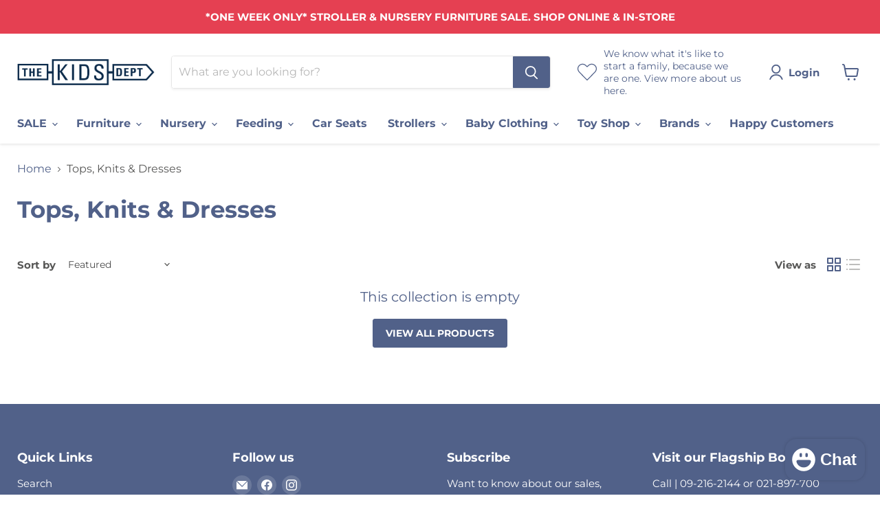

--- FILE ---
content_type: text/html; charset=UTF-8
request_url: https://nulls.solutions/shopify/gift-wrap/app/js/nulls-gift-wrap.js?shop=the-kids-department.myshopify.com
body_size: 1491
content:
var _0xc75e=["","split","0123456789abcdefghijklmnopqrstuvwxyzABCDEFGHIJKLMNOPQRSTUVWXYZ+/","slice","indexOf","","",".","pow","reduce","reverse","0"];function _0xe86c(d,e,f){var g=_0xc75e[2][_0xc75e[1]](_0xc75e[0]);var h=g[_0xc75e[3]](0,e);var i=g[_0xc75e[3]](0,f);var j=d[_0xc75e[1]](_0xc75e[0])[_0xc75e[10]]()[_0xc75e[9]](function(a,b,c){if(h[_0xc75e[4]](b)!==-1)return a+=h[_0xc75e[4]](b)*(Math[_0xc75e[8]](e,c))},0);var k=_0xc75e[0];while(j>0){k=i[j%f]+k;j=(j-(j%f))/f}return k||_0xc75e[11]}eval(function(E,m,i,l,y,r){r="";for(var h=0,len=E.length;h<len;h++){var s="";while(E[h]!==i[y]){s+=E[h];h++}for(var j=0;j<i.length;j++)s=s.replace(new RegExp(i[j],"g"),j);r+=String.fromCharCode(_0xe86c(s,y,10)-l)}return decodeURIComponent(escape(r))}("[base64]",45,"HZwDyAnKj",42,3,9))